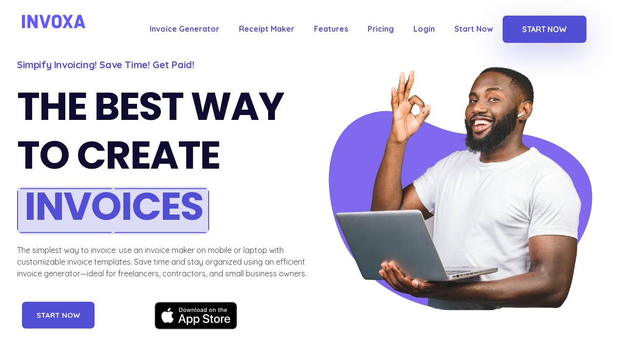

--- FILE ---
content_type: text/css
request_url: https://www.invoxa.com/wp-content/uploads/elementor/css/post-89.css?ver=1765254080
body_size: 709
content:
.elementor-89 .elementor-element.elementor-element-4f25d1d{--display:flex;--flex-direction:row;--container-widget-width:calc( ( 1 - var( --container-widget-flex-grow ) ) * 100% );--container-widget-height:100%;--container-widget-flex-grow:1;--container-widget-align-self:stretch;--flex-wrap-mobile:wrap;--align-items:stretch;--gap:0px 0px;--row-gap:0px;--column-gap:0px;--padding-top:20px;--padding-bottom:20px;--padding-left:35px;--padding-right:35px;}.elementor-89 .elementor-element.elementor-element-5be36f7{--display:flex;--justify-content:center;}.elementor-89 .elementor-element.elementor-element-26874af{width:auto;max-width:auto;}.elementor-89 .elementor-element.elementor-element-26874af .aux-has-logo img{width:130px;}.elementor-89 .elementor-element.elementor-element-944a608{--display:flex;--flex-direction:row;--container-widget-width:initial;--container-widget-height:100%;--container-widget-flex-grow:1;--container-widget-align-self:stretch;--flex-wrap-mobile:wrap;--justify-content:flex-end;}.elementor-89 .elementor-element.elementor-element-8115c2e{width:auto;max-width:auto;}.elementor-89 .elementor-element.elementor-element-8115c2e.elementor-element{--align-self:center;}.elementor-89 .elementor-element.elementor-element-8115c2e .elementor-menu-toggle{margin-left:auto;}.elementor-89 .elementor-element.elementor-element-8115c2e .elementor-nav-menu .elementor-item{font-weight:900;}.elementor-89 .elementor-element.elementor-element-8115c2e .elementor-nav-menu--main .elementor-item:hover,
					.elementor-89 .elementor-element.elementor-element-8115c2e .elementor-nav-menu--main .elementor-item.elementor-item-active,
					.elementor-89 .elementor-element.elementor-element-8115c2e .elementor-nav-menu--main .elementor-item.highlighted,
					.elementor-89 .elementor-element.elementor-element-8115c2e .elementor-nav-menu--main .elementor-item:focus{color:var( --e-global-color-accent );fill:var( --e-global-color-accent );}.elementor-89 .elementor-element.elementor-element-8115c2e .elementor-nav-menu--main .elementor-item.elementor-item-active{color:var( --e-global-color-secondary );}.elementor-89 .elementor-element.elementor-element-8115c2e .elementor-nav-menu--dropdown a, .elementor-89 .elementor-element.elementor-element-8115c2e .elementor-menu-toggle{color:var( --e-global-color-df4e9b4 );fill:var( --e-global-color-df4e9b4 );}.elementor-89 .elementor-element.elementor-element-8115c2e .elementor-nav-menu--dropdown{background-color:#FFFFFF;border-style:none;}.elementor-89 .elementor-element.elementor-element-8115c2e .elementor-nav-menu--dropdown a:hover,
					.elementor-89 .elementor-element.elementor-element-8115c2e .elementor-nav-menu--dropdown a:focus,
					.elementor-89 .elementor-element.elementor-element-8115c2e .elementor-nav-menu--dropdown a.elementor-item-active,
					.elementor-89 .elementor-element.elementor-element-8115c2e .elementor-nav-menu--dropdown a.highlighted,
					.elementor-89 .elementor-element.elementor-element-8115c2e .elementor-menu-toggle:hover,
					.elementor-89 .elementor-element.elementor-element-8115c2e .elementor-menu-toggle:focus{color:var( --e-global-color-accent );}.elementor-89 .elementor-element.elementor-element-8115c2e .elementor-nav-menu--dropdown a:hover,
					.elementor-89 .elementor-element.elementor-element-8115c2e .elementor-nav-menu--dropdown a:focus,
					.elementor-89 .elementor-element.elementor-element-8115c2e .elementor-nav-menu--dropdown a.elementor-item-active,
					.elementor-89 .elementor-element.elementor-element-8115c2e .elementor-nav-menu--dropdown a.highlighted{background-color:#FFFFFF;}.elementor-89 .elementor-element.elementor-element-8115c2e div.elementor-menu-toggle{color:var( --e-global-color-df4e9b4 );}.elementor-89 .elementor-element.elementor-element-8115c2e div.elementor-menu-toggle svg{fill:var( --e-global-color-df4e9b4 );}.elementor-89 .elementor-element.elementor-element-bcc903c .aux-modern-button.aux-modern-button-outline .aux-overlay:before, .elementor-89 .elementor-element.elementor-element-bcc903c .aux-modern-button .aux-overlay:before{background-color:var( --e-global-color-df4e9b4 );}.elementor-89 .elementor-element.elementor-element-bcc903c .aux-modern-button.aux-modern-button-outline .aux-overlay:after, .elementor-89 .elementor-element.elementor-element-bcc903c .aux-modern-button .aux-overlay:after{background-color:var( --e-global-color-accent );}.elementor-89 .elementor-element.elementor-element-bcc903c > .elementor-widget-container{padding:0px 0px 0px 0px;}.elementor-89 .elementor-element.elementor-element-bcc903c .aux-modern-button-wrapper{text-align:left;}.elementor-89 .elementor-element.elementor-element-bcc903c .aux-overlay:before, .elementor-89 .elementor-element.elementor-element-bcc903c .aux-overlay:after{box-shadow:0px 20px 60px 0px rgba(82.00000000000017, 79, 213, 0.30196078431372547);border-radius:8px 8px 8px 8px;}.elementor-89 .elementor-element.elementor-element-bcc903c .aux-modern-button{padding:16px 40px 16px 40px;}.elementor-89 .elementor-element.elementor-element-bcc903c .aux-text{font-size:16px;font-weight:bold;letter-spacing:-0.32px;color:var( --e-global-color-primary );}.elementor-theme-builder-content-area{height:400px;}.elementor-location-header:before, .elementor-location-footer:before{content:"";display:table;clear:both;}@media(max-width:1024px){.elementor-89 .elementor-element.elementor-element-5be36f7{--justify-content:center;}.elementor-89 .elementor-element.elementor-element-26874af{max-width:180px;}.elementor-89 .elementor-element.elementor-element-bcc903c > .elementor-widget-container{margin:-4px 0px 0px 0px;padding:0px 0px 0px 20px;}.elementor-89 .elementor-element.elementor-element-bcc903c .aux-modern-button{padding:16px 25px 16px 25px;}.elementor-89 .elementor-element.elementor-element-bcc903c .aux-text{font-size:14px;}}@media(min-width:768px){.elementor-89 .elementor-element.elementor-element-5be36f7{--width:20%;}.elementor-89 .elementor-element.elementor-element-944a608{--width:80%;}}@media(max-width:1024px) and (min-width:768px){.elementor-89 .elementor-element.elementor-element-5be36f7{--width:55%;}.elementor-89 .elementor-element.elementor-element-944a608{--width:45%;}}@media(max-width:767px){.elementor-89 .elementor-element.elementor-element-4f25d1d{--padding-top:10px;--padding-bottom:10px;--padding-left:15px;--padding-right:15px;}.elementor-89 .elementor-element.elementor-element-5be36f7{--width:40%;--margin-top:0px;--margin-bottom:0px;--margin-left:0px;--margin-right:0px;--padding-top:0px;--padding-bottom:0px;--padding-left:0px;--padding-right:0px;}.elementor-89 .elementor-element.elementor-element-944a608{--width:60%;--flex-direction:row;--container-widget-width:initial;--container-widget-height:100%;--container-widget-flex-grow:1;--container-widget-align-self:stretch;--flex-wrap-mobile:wrap;--justify-content:flex-end;}.elementor-89 .elementor-element.elementor-element-8115c2e.elementor-element{--order:99999 /* order end hack */;}.elementor-89 .elementor-element.elementor-element-bcc903c{width:var( --container-widget-width, 100px );max-width:100px;--container-widget-width:100px;--container-widget-flex-grow:0;}.elementor-89 .elementor-element.elementor-element-bcc903c > .elementor-widget-container{margin:0px 0px 0px 0px;padding:0px 0px 0px 0px;}.elementor-89 .elementor-element.elementor-element-bcc903c .aux-modern-button{padding:10px 20px 10px 20px;}}

--- FILE ---
content_type: text/css
request_url: https://www.invoxa.com/wp-content/uploads/phlox-pro/custom.css?ver=2.7
body_size: 1439
content:
/*
===============================================================
 #CUSTOM CSS
- Please do not edit this file. This file is generated from admin area.
- Every changes here will be overwritten by theme
===============================================================*/
    /* body-typography 
=========================*/
body{ font-family:'Quicksand'; } 
/* header-logo-max-height-type 
=========================*/
.aux-logo-header .aux-logo-anchor > img { max-height:150px; }
/* site-frame-background-color 
=========================*/
@media screen and (min-width: 700px) { .aux-framed .aux-side-frames, body.aux-framed:after, .aux-framed .aux-side-frames:before, .aux-framed .aux-side-frames:after {background-color:#111111;}}
/* sticky-header-color 
=========================*/
.aux-elementor-header.aux-sticky .elementor-section-wrap > .elementor-section, .aux-elementor-header.aux-sticky [data-elementor-type="header"] > .elementor-section { background-color:#FFFFFF !important; }
/* site-header-container-scaled-height 
=========================*/
.aux-top-sticky .site-header-section.aux-sticky .aux-fill .aux-menu-depth-0 > .aux-item-content, .aux-top-sticky .site-header-section.aux-sticky .aux-header-elements,.aux-elementor-header.aux-sticky [data-elementor-type="header"] > .elementor-section > .elementor-container,.aux-elementor-header.aux-sticky .elementor-section-wrap > .elementor-section > .elementor-container { min-height:60px; }
/* site-header-container-height 
=========================*/
.site-header-section .aux-header-elements:not(.aux-vertical-menu-elements), .site-header-section .aux-fill .aux-menu-depth-0 > .aux-item-content { height:85px; }
/* site-transparent-header-bgcolor 
=========================*/
.site-header-section { background-color:#FFFFFF; }
/* site-vertical-menu-background-color 
=========================*/
.aux-vertical-menu-side { background-color:#FFF; }
/* site-header-navigation-item-height 
=========================*/
.site-header-section .aux-middle .aux-menu-depth-0 > .aux-item-content { height:60px; }
/* site-mobile-header-toggle-button-color 
=========================*/
.site-header-section .aux-header .aux-burger:before, .site-header-section .aux-header .aux-burger:after, .site-header-section .aux-header .aux-burger .mid-line { border-color:#3d3d3d; }
/* site-menu-full-screen-background-color 
=========================*/
#fs-menu-search:before { background-color:rgba(255, 255, 255, 0.95); }
/* site-top-header-background-color 
=========================*/
#top-header {background-color:#FFFFFF;}
/* blog-post-like-icon-size 
=========================*/
.single-post .wp_ulike_general_class .wp_ulike_btn:before { font-size:30px; }
/* blog-post-share-button-icon-size 
=========================*/
.single-post .aux-single-post-share span::before { font-size:26px; }
/* post-title-bar-overlay-pattern-opacity 
=========================*/
.single-post .aux-overlay-bg-hash::before { opacity:0.15; }
/* page-title-bar-overlay-pattern-opacity 
=========================*/
.page .aux-overlay-bg-hash::before { opacity:0.5; }
/* subfooter-bar-layout-bg-color 
=========================*/
.aux-subfooter-bar { background-color:#fafafa; }
/* subfooter-bar-top-border-color 
=========================*/
.aux-subfooter-bar { border-top:1px solid #EAEAEA; }
/* subfooter-layout-bg-image-position 
=========================*/
.aux-subfooter {background-position:center center;}
/* subfooter-layout-bg-image-size 
=========================*/
.aux-subfooter {background-size:cover;}
/* subfooter-layout-bg-image-repeat 
=========================*/
.aux-subfooter {background-repeat:no-repeat;}
/* subfooter-top-border-color 
=========================*/
.aux-subfooter { border-top:1px solid #EAEAEA; }
/* site-footer-bg-color 
=========================*/
.aux-site-footer {background-color:#1A1A1A;}
/* footer-top-border-color 
=========================*/
.aux-site-footer {border-top:1px solid #EAEAEA;}
/* footer-top-border-width 
=========================*/
.aux-site-footer { border-top-width:1px; }
/* site-secondary-logo-max-height 
=========================*/
.aux-logo-footer .aux-logo-anchor img { max-height:50px; }
/* portfolio-single-share-button-icon-size 
=========================*/
.single-portfolio .aux-single-portfolio-share span::before { font-size:10px; }
/* portfolio-single-like-icon-size 
=========================*/
.single-portfolio .wp_ulike_general_class button::before { font-size:10px; }
/* portfolio-title-bar-overlay-pattern-opacity 
=========================*/
.single-portfolio .aux-overlay-bg-hash::before { opacity:0.5; }
/* portfolio-classic-entry-box-background-color 
=========================*/
.post-type-archive-portfolio .aux-entry-boxed .entry-main { background-color:#FFFFFF; }
/* portfolio-classic-entry-box-border-color 
=========================*/
.post-type-archive-portfolio .aux-entry-boxed .entry-main { border-color:#EAEAEA !important; }
/* portfolio-land-side-background-color 
=========================*/
.post-type-archive-portfolio .aux-item-land .aux-land-side { background-color:#FFFFFF; }
/* portfolio-land-side-border-color 
=========================*/
.post-type-archive-portfolio .aux-item-land .aux-land-side { border-color:#EAEAEA !important; }
/* general-heading-h1 
=========================*/
body h1, body .aux-h1{ font-family:'Poppins'; } 
/* general-heading-h2 
=========================*/
body h2, body .aux-h2{ font-family:'Poppins'; } 
/* general-heading-h3 
=========================*/
body h3, body .aux-h3{ font-family:'Poppins'; } 
/* general-heading-h4 
=========================*/
body h4, body .aux-h4{ font-family:'Poppins'; } 
/* general-heading-h5 
=========================*/
body h5, body .aux-h5{ font-family:'Poppins'; } 
/* blog-post-not-like-icon-color 
=========================*/
.single-post .wp_ulike_is_unliked .wp_ulike_btn:before { color:rgb(8, 20, 32); }
/* blog-post-share-button-icon-color 
=========================*/
.single-post .aux-single-post-share span::before { color:rgb(32, 32, 32); }
/* single-post-title-typography 
=========================*/
.single-post .aux-primary .hentry .entry-title{ color:rgb(26, 31, 47); font-size:50px; font-weight:bold; letter-spacing:-1.5px; } 
/* single-post-info-typography 
=========================*/
.single-post .hentry .entry-info{ color:rgb(101, 105, 122); font-size:16px; font-weight:400; } 
/* comment-forms-replay-title-typo 
=========================*/
#reply-title > span{ color:rgb(0, 0, 0); font-size:40px; font-weight:bold; letter-spacing:-1.2px; } 
@media(max-width: 768px){ #reply-title > span{ font-size:28px; }  } 
/* blog-post-like-icon-color 
=========================*/
.single-post .wp_ulike_btn:before, .single-post .wp_ulike_is_liked .wp_ulike_btn:before { color:var(--e-global-color-text); }
/* blog-post-like-icon-hover-color 
=========================*/
.single-post .wp_ulike_general_class .wp_ulike_btn:hover:before { color:var(--e-global-color-df4e9b4); }
/* blog-page-title-typography 
=========================*/
.blog .hentry .entry-title{ color:var(--e-global-color-secondary); font-size:25px; font-weight:bold; letter-spacing:-0.5px; } 
/* blog-page-info-typography 
=========================*/
.blog .aux-archive .aux-primary .hentry .entry-info{ color:var(--e-global-color-ed3efc9); } 
/* elementor-color-primary 
=========================*/
.aux-customize-preview.elementor-kit-96 {--e-global-color-primary: #FFFFFF;}
/* elementor-color-secondary 
=========================*/
.aux-customize-preview.elementor-kit-96 {--e-global-color-secondary: #081420;}
/* elementor-color-text 
=========================*/
.aux-customize-preview.elementor-kit-96 {--e-global-color-text: #EDA0A8;}
/* elementor-color-accent 
=========================*/
.aux-customize-preview.elementor-kit-96 {--e-global-color-accent: #F6AB00;}
/* comment-forms-notes-typo 
=========================*/
#commentform .comment-notes{ color:var(--e-global-color-ed3efc9); font-size:16px; line-height:1.5em; } 
/* comment-forms-placeholder-typo 
=========================*/
#commentform input::placeholder, #commentform textarea::placeholder{ color:var(--e-global-color-ed3efc9); font-size:16px; } 
/* comment-forms-button-typo 
=========================*/
#commentform .form-submit input[type="submit"]{ font-size:16px; font-weight:500; letter-spacing:-0.32px; } 
/* comment-forms-response-title-typo 
=========================*/
.comments-title, .comment-reply-title{ color:var(--e-global-color-secondary); font-size:40px; font-weight:bold; letter-spacing:-1.2px; } 
@media(max-width: 768px){ .comments-title, .comment-reply-title{ font-size:28px; }  } 
/* blog-post-share-button-icon-hover-color 
=========================*/
.single-post .aux-single-post-share span:hover::before { color:var(--e-global-color-text); }
/* blog-post-share-button-margin 
=========================*/
.single-post .aux-single-post-share{ margin: 0px 0px 0px 10px; } 
@media(max-width: 768px){ .single-post .aux-single-post-share{ margin: 0px 0px 0px 10px; }  } 


--- FILE ---
content_type: image/svg+xml
request_url: https://www.invoxa.com/wp-content/uploads/2024/11/invoxa_sm.svg
body_size: 2327
content:
<?xml version="1.0" encoding="UTF-8"?>
<!-- Generated by Pixelmator Pro 3.6.13 -->
<svg width="140" height="30" viewBox="0 0 140 30" xmlns="http://www.w3.org/2000/svg">
    <path id="INVOXA--" fill="#635bff" fill-rule="evenodd" stroke="none" d="M 130.669205 0.519178 C 130.852859 0.519178 131.036514 0.588127 131.2202 0.726067 C 131.40387 0.864006 131.526291 1.055529 131.587555 1.300764 L 139.944504 28.747179 C 139.944504 28.992373 139.867966 29.176277 139.71492 29.298853 C 139.561844 29.421471 139.393494 29.482759 139.209824 29.482759 L 134.204834 29.482759 C 134.051773 29.482759 133.883392 29.421471 133.699738 29.298853 C 133.516083 29.176277 133.393616 28.992373 133.332397 28.747179 L 132.32222 25.437054 L 122.541809 25.437054 L 121.577545 28.747179 C 121.516327 28.992373 121.393883 29.176277 121.210213 29.298853 C 121.026543 29.421471 120.858177 29.482759 120.705116 29.482759 L 115.700127 29.482759 C 115.516457 29.482759 115.348091 29.421471 115.195038 29.298853 C 115.041977 29.176277 114.965446 28.992373 114.965446 28.747179 L 123.322418 1.300764 C 123.383629 1.055529 123.506073 0.864006 123.689751 0.726067 C 123.873413 0.588127 124.057091 0.519178 124.240768 0.519178 Z M 124.332588 19.460449 L 130.577362 19.460449 L 127.454964 8.978397 Z M 96.736252 28.747179 C 96.613808 28.961729 96.453094 29.137974 96.25412 29.275871 C 96.055138 29.413811 95.879135 29.482759 95.726067 29.482759 L 90.629242 29.482759 C 90.445572 29.482759 90.277206 29.421471 90.124153 29.298853 C 89.971092 29.176277 89.894562 28.992373 89.894562 28.747179 L 97.838264 15.000968 L 89.894562 1.254757 C 89.894562 1.009563 89.971092 0.825701 90.124153 0.703083 C 90.277206 0.580465 90.445572 0.519178 90.629242 0.519178 L 95.726067 0.519178 C 95.879135 0.519178 96.055138 0.588127 96.25412 0.726067 C 96.453094 0.864006 96.613808 1.040207 96.736252 1.254757 L 101.144318 9.024364 L 105.552383 1.254757 C 105.674828 1.040207 105.835541 0.864006 106.034515 0.726067 C 106.233498 0.588127 106.409515 0.519178 106.562561 0.519178 L 111.659393 0.519178 C 111.843063 0.519178 112.011429 0.580465 112.16449 0.703083 C 112.317543 0.825701 112.394066 1.009563 112.394066 1.254757 L 104.450371 15.000968 L 112.394066 28.747179 C 112.394066 28.992373 112.317543 29.176277 112.16449 29.298853 C 112.011429 29.421471 111.843063 29.482759 111.659393 29.482759 L 106.562561 29.482759 C 106.409515 29.482759 106.233498 29.413811 106.034515 29.275871 C 105.835541 29.137974 105.674828 28.961729 105.552383 28.747179 L 101.144318 20.977573 Z M 76.808105 0.151409 C 78.185638 0.151409 79.394791 0.281645 80.435585 0.54216 C 81.476387 0.802717 82.379417 1.155165 83.144707 1.599585 C 83.909996 2.044004 84.560486 2.542051 85.096199 3.093725 C 85.631897 3.645399 86.068108 4.212437 86.404839 4.794754 C 87.200752 6.173979 87.659912 7.737068 87.782364 9.484106 L 87.782364 20.51783 C 87.659912 22.264868 87.200752 23.812634 86.404839 25.161217 C 85.97628 25.988728 85.509453 26.647697 85.004356 27.138083 C 84.499275 27.628468 83.86409 28.072889 83.098785 28.471342 C 82.333496 28.869755 81.438118 29.199261 80.412621 29.459776 C 79.387138 29.720291 78.185638 29.850569 76.808105 29.850569 C 75.43058 29.850569 74.221443 29.720291 73.180641 29.459776 C 72.139847 29.199261 71.236809 28.846773 70.471519 28.402351 C 69.706215 27.957973 69.063377 27.459927 68.542992 26.908211 C 68.022583 26.356537 67.57872 25.774178 67.21138 25.161217 C 66.415474 23.812634 65.956306 22.264868 65.833862 20.51783 L 65.833862 9.484106 C 65.956306 7.737068 66.415474 6.173979 67.21138 4.794754 C 67.639938 3.997887 68.106766 3.35424 68.611855 2.863853 C 69.116951 2.373468 69.752144 1.929049 70.517426 1.530594 C 71.282722 1.132181 72.178101 0.802717 73.203598 0.54216 C 74.229095 0.281645 75.43058 0.151409 76.808105 0.151409 Z M 76.808105 6.128014 C 76.501991 6.128014 76.09639 6.166319 75.591301 6.242928 C 75.086205 6.31958 74.60408 6.511105 74.144905 6.817627 C 73.68573 7.124107 73.287788 7.560867 72.951057 8.127863 C 72.614326 8.694901 72.445961 9.484106 72.445961 10.495522 L 72.445961 19.506416 C 72.445961 20.51783 72.614326 21.307079 72.951057 21.874073 C 73.287788 22.441071 73.68573 22.877829 74.144905 23.184351 C 74.60408 23.490833 75.086205 23.682398 75.591301 23.759008 C 76.09639 23.835617 76.501991 23.873922 76.808105 23.873922 C 77.144836 23.873922 77.55809 23.835617 78.04789 23.759008 C 78.537666 23.682398 79.012146 23.490833 79.471329 23.184351 C 79.930489 22.877829 80.328445 22.441071 80.665176 21.874073 C 81.0019 21.307079 81.170265 20.51783 81.170265 19.506416 L 81.170265 10.495522 C 81.170265 9.484106 81.0019 8.694901 80.665176 8.127863 C 80.328445 7.560867 79.930489 7.124107 79.471329 6.817627 C 79.012146 6.511105 78.537666 6.31958 78.04789 6.242928 C 77.55809 6.166319 77.144836 6.128014 76.808105 6.128014 Z M 47.788334 29.482759 C 47.604652 29.482759 47.420994 29.413811 47.237316 29.275871 C 47.053658 29.137974 46.931213 28.946407 46.86998 28.701214 L 38.513023 1.254757 C 38.513023 1.009563 38.58955 0.825701 38.742611 0.703083 C 38.895664 0.580465 39.06403 0.519178 39.2477 0.519178 L 44.252689 0.519178 C 44.40575 0.519178 44.574116 0.580465 44.757786 0.703083 C 44.941456 0.825701 45.0639 1.009563 45.125122 1.254757 L 51.002548 21.023539 L 56.879971 1.254757 C 56.941193 1.009563 57.063641 0.825701 57.247307 0.703083 C 57.430977 0.580465 57.599342 0.519178 57.752403 0.519178 L 62.757397 0.519178 C 62.941063 0.519178 63.109428 0.580465 63.262482 0.703083 C 63.415543 0.825701 63.492069 1.009563 63.492069 1.254757 L 55.135117 28.701214 C 55.073883 28.946407 54.951435 29.137974 54.767776 29.275871 C 54.584099 29.413811 54.40044 29.482759 54.216763 29.482759 Z M 34.793713 28.747179 C 34.793713 28.992373 34.709538 29.176277 34.541172 29.298853 C 34.372807 29.421471 34.212101 29.482759 34.05904 29.482759 L 28.365284 29.482759 C 28.120392 29.482759 27.921415 29.298853 27.768358 28.931086 L 18.630798 13.024103 L 18.630798 28.747179 C 18.630798 28.992373 18.554274 29.176277 18.401211 29.298853 C 18.248154 29.421471 18.079794 29.482759 17.896126 29.482759 L 12.753375 29.482759 C 12.600318 29.482759 12.439609 29.421471 12.271243 29.298853 C 12.102879 29.176277 12.018701 28.992373 12.018701 28.747179 L 12.018701 1.254757 C 12.018701 1.009563 12.102879 0.825701 12.271243 0.703083 C 12.439609 0.580465 12.600318 0.519178 12.753375 0.519178 L 18.44713 0.519178 C 18.692022 0.519178 18.890999 0.703083 19.044056 1.070894 L 28.181614 16.977833 L 28.181614 1.254757 C 28.181614 1.009563 28.265793 0.825701 28.434158 0.703083 C 28.602524 0.580465 28.763231 0.519178 28.916288 0.519178 L 34.05904 0.519178 C 34.242706 0.519178 34.411072 0.580465 34.564125 0.703083 C 34.717186 0.825701 34.793713 1.009563 34.793713 1.254757 Z M 0.080183 1.254757 C 0.080183 1.009563 0.164361 0.825701 0.332726 0.703083 C 0.501092 0.580465 0.661801 0.519178 0.814858 0.519178 L 5.957608 0.519178 C 6.141276 0.519178 6.309637 0.580465 6.462694 0.703083 C 6.615756 0.825701 6.692282 1.009563 6.692282 1.254757 L 6.692282 28.747179 C 6.692282 28.992373 6.615756 29.176277 6.462694 29.298853 C 6.309637 29.421471 6.141276 29.482759 5.957608 29.482759 L 0.814858 29.482759 C 0.661801 29.482759 0.501092 29.421471 0.332726 29.298853 C 0.164361 29.176277 0.080183 28.992373 0.080183 28.747179 Z"/>
</svg>


--- FILE ---
content_type: application/javascript
request_url: https://us-assets.i.posthog.com/array/phc_rFS9hH2Zrsynx4ZGdo6Jz6GxL1N4M8AV7FmTTxnrH1A/config.js
body_size: -190
content:
(function() {
  window._POSTHOG_REMOTE_CONFIG = window._POSTHOG_REMOTE_CONFIG || {};
  window._POSTHOG_REMOTE_CONFIG['phc_rFS9hH2Zrsynx4ZGdo6Jz6GxL1N4M8AV7FmTTxnrH1A'] = {
    config: {"token": "phc_rFS9hH2Zrsynx4ZGdo6Jz6GxL1N4M8AV7FmTTxnrH1A", "supportedCompression": ["gzip", "gzip-js"], "hasFeatureFlags": false, "captureDeadClicks": false, "capturePerformance": {"network_timing": true, "web_vitals": true, "web_vitals_allowed_metrics": null}, "autocapture_opt_out": false, "autocaptureExceptions": true, "analytics": {"endpoint": "/i/v0/e/"}, "elementsChainAsString": true, "errorTracking": {"autocaptureExceptions": true, "suppressionRules": []}, "sessionRecording": {"endpoint": "/s/", "consoleLogRecordingEnabled": true, "recorderVersion": "v2", "sampleRate": "0.50", "minimumDurationMilliseconds": null, "linkedFlag": null, "networkPayloadCapture": null, "masking": null, "urlTriggers": [], "urlBlocklist": [], "eventTriggers": [], "triggerMatchType": null, "scriptConfig": null}, "heatmaps": true, "surveys": false, "productTours": false, "defaultIdentifiedOnly": true},
    siteApps: []
  }
})();

--- FILE ---
content_type: application/javascript
request_url: https://www.widgetsimple.com/reviews-widget-fixed.js?v=20251112c
body_size: 8623
content:
/**
 * WidgetSimple - App Reviews Widget (Fixed Version 2.0)
 * A completely rewritten version with better styling and performance
 */

(function() {
  'use strict';
  
  // Load external CSS file
  function loadExternalStyles() {
    // Check if styles are already added
    if (document.getElementById('app-reviews-widget-styles-link')) {
      return;
    }

    const link = document.createElement('link');
    link.id = 'app-reviews-widget-styles-link';
    link.rel = 'stylesheet';

    // Get the base URL from the global variable set by embedded-widget.js
    let baseUrl = window.__WIDGET_SIMPLE_BASE_URL || '';

    // If no base URL is set, try to detect it from the script tag
    if (!baseUrl) {
      const scripts = document.getElementsByTagName('script');
      for (let i = 0; i < scripts.length; i++) {
        if (scripts[i].src &&
            (scripts[i].src.includes('reviews-widget-fixed.js') ||
             scripts[i].src.includes('reviews-widget.js'))) {
          try {
            const scriptUrl = new URL(scripts[i].src);
            baseUrl = `${scriptUrl.protocol}//${scriptUrl.host}`;
            break;
          } catch (e) {
            console.warn('Failed to parse script URL:', e);
          }
        }
      }
    }

    // If we still don't have a base URL, use current origin as fallback
    if (!baseUrl) {
      baseUrl = window.location.origin;
    }

    console.log('Loading widget styles from base URL:', baseUrl);

    // Try to load styles from multiple possible locations with the correct base URL
    const stylePaths = [
      baseUrl + '/widget-styles.css?v=' + Date.now(),
      baseUrl + '/api/widget-styles?v=' + Date.now()
    ];

    let styleAttempt = 0;
    link.href = stylePaths[0];

    link.onerror = () => {
      styleAttempt++;
      if (styleAttempt < stylePaths.length) {
        console.log('Trying alternative style path: ' + stylePaths[styleAttempt]);
        link.href = stylePaths[styleAttempt];
      } else {
        console.error('Failed to load widget styles from any source');
      }
    };

    link.onload = () => {
      console.log('Widget styles loaded successfully from:', link.href);
    };

    document.head.appendChild(link);
  }
  
  // Initialize when DOM is ready
  document.addEventListener('DOMContentLoaded', function() {
    // Load external styles instead of inline
    loadExternalStyles();
    
    // Render all widgets
    renderAllWidgets();
    
    // Set up observer to detect new widgets
    observeWidgets();
  });
  
  // Expose function to the global scope for external calls
  window.renderReviewsWidgets = function() {
    // Always ensure styles are loaded before rendering
    loadExternalStyles();
    // Call the actual render function
    renderAllWidgets();
  };
  
  // Render all widgets on the page
  function renderAllWidgets() {
    console.log('Rendering all widgets on page');
    const widgets = document.querySelectorAll('.app-reviews-widget');
    console.log('Found', widgets.length, 'widgets to render');
    widgets.forEach(function(container) {
      renderSingleWidget(container);
    });
  }

  // Helper function to get config from data attributes (legacy mode or fallback)
  function getConfigFromAttributes(container) {
    return {
      appId: container.getAttribute('data-app-id'),
      packageName: container.getAttribute('data-package-name'),
      storeType: container.getAttribute('data-store-type') || 'apple',
      country: container.getAttribute('data-country') || detectUserCountry() || 'us',
      count: container.hasAttribute('data-count') ? parseInt(container.getAttribute('data-count'), 10) : 5,
      minRating: parseInt(container.getAttribute('data-min-rating'), 10) || 1,
      showSeeMore: container.getAttribute('data-see-more') !== 'false',
      appStoreUrl: container.getAttribute('data-app-store-url'),
      style: container.getAttribute('data-style') || 'modern',
      colorTheme: container.getAttribute('data-color-theme') || 'blue',
      showBorder: container.getAttribute('data-show-border') !== 'false',
      showShadow: container.getAttribute('data-show-shadow') !== 'false',
      widgetId: container.getAttribute('data-widget-id')
    };
  }

  function normalizeCount(value, fallback = 5) {
    if (typeof value === 'number') {
      return Number.isNaN(value) ? fallback : Math.max(0, value);
    }

    if (typeof value === 'string' && value.trim() !== '') {
      const parsed = parseInt(value, 10);
      return Number.isNaN(parsed) ? fallback : Math.max(0, parsed);
    }

    return fallback;
  }

  // Render a single widget
  async function renderSingleWidget(container) {
    // Check if widget has already been rendered
    if (container.hasAttribute('data-widget-rendered')) {
      console.log('Widget already rendered, skipping');
      return;
    }

    // Mark as rendering to prevent duplicate renders
    container.setAttribute('data-widget-rendering', 'true');

    // Get widget ID first
    const widgetId = container.getAttribute('data-widget-id');

    let config;

    // If widget ID is provided, fetch config from server
    if (widgetId) {
      console.log('Fetching widget config from server for widget ID:', widgetId);

      try {
        const baseUrl = window.__WIDGET_SIMPLE_BASE_URL || window.location.origin;
        const response = await fetch(`${baseUrl}/api/widget-config/${widgetId}`);

        if (response.ok) {
          const serverConfig = await response.json();
          console.log('Received server config:', serverConfig);

          // Use server config
          config = {
            appId: serverConfig.appId,
            packageName: serverConfig.packageName,
            storeType: serverConfig.storeType || 'apple',
            country: serverConfig.country || detectUserCountry() || 'us',
            count: serverConfig.count !== undefined ? serverConfig.count : 5,
            minRating: serverConfig.minRating || 1,
            showSeeMore: serverConfig.seeMore !== false,
            appStoreUrl: serverConfig.appStoreUrl,
            style: serverConfig.style || 'modern',
            colorTheme: serverConfig.colorTheme || 'blue',
            showBorder: serverConfig.showBorder !== false,
            showShadow: serverConfig.showShadow !== false,
            widgetId: widgetId
          };
        } else {
          console.warn('Failed to fetch widget config from server, falling back to data attributes');
          config = getConfigFromAttributes(container);
        }
      } catch (error) {
        console.error('Error fetching widget config:', error);
        console.log('Falling back to data attributes');
        config = getConfigFromAttributes(container);
      }
    } else {
      // No widget ID provided, use data attributes (legacy mode)
      console.log('No widget ID provided, using data attributes');
      config = getConfigFromAttributes(container);
    }

    console.log('Final widget configuration:', {
      appId: config.appId,
      packageName: config.packageName,
      storeType: config.storeType,
      country: config.country,
      count: config.count,
      minRating: config.minRating,
      showSeeMore: config.showSeeMore
    });
    
    // Apply widget styles
    applyWidgetStyles(container, config);
    
    // DIRECT CHECK: Before making any API requests, check if there's an app ID
    const missingAppId = config.storeType === 'apple' 
      ? (!config.appId || config.appId === 'null' || config.appId === 'undefined' || config.appId.trim() === '')
      : (!config.packageName || config.packageName === 'null' || config.packageName === 'undefined' || config.packageName.trim() === '');
    
    if (missingAppId) {
      console.log('No App ID provided - showing placeholder message directly in widget');
      
      // Return a styled placeholder with a user-friendly message
      container.innerHTML = `
        <div style="padding: 20px; border: 1px dashed #d1d5db; border-radius: 8px; text-align: center;">
          <h3 style="margin-bottom: 12px; font-size: 18px; font-weight: 600; color: #3b82f6;">Widget Preview</h3>
          <p style="margin-bottom: 16px; color: #4b5563;">
            Please enter a valid ${config.storeType === 'apple' ? 'App ID' : 'Package Name'} to view actual app reviews.
          </p>
          <div style="text-align: center; margin-top: 12px; font-size: 12px; color: #6b7280;">
            Widget styled with: ${config.style} style, ${config.colorTheme} theme
          </div>
        </div>
      `;
      
      // Track impression if widget ID is provided (even for placeholder)
      if (config.widgetId) {
        trackImpression(config.widgetId);
      }

      // Mark as rendered
      container.removeAttribute('data-widget-rendering');
      container.setAttribute('data-widget-rendered', 'true');

      return; // Exit early - don't make API call
    }

    // Show loading state
    container.innerHTML = '<div class="app-reviews-loading">Loading reviews...</div>';

    // Fetch app data from API
    fetchAppData(container, config);

    // Track impression if widget ID is provided
    if (config.widgetId) {
      trackImpression(config.widgetId);
    }

    // Mark as rendered
    container.removeAttribute('data-widget-rendering');
    container.setAttribute('data-widget-rendered', 'true');
  }
  
  // Apply styles based on configuration
  function applyWidgetStyles(container, config) {
    // Remove any existing theme/style classes
    container.className = container.className.replace(/app-reviews-\S+|theme-\S+|no-border/g, '').trim();
    
    // Add the base class
    container.classList.add('app-reviews-widget');
    
    // Add the style and theme classes
    container.classList.add(`app-reviews-${config.style || 'modern'}`);
    container.classList.add(`theme-${config.colorTheme || 'blue'}`);
    
    // Apply border toggle if specified
    if (config.showBorder === false) {
      container.classList.add('no-border');
    }
  }
  
  // Fetch app data from API
  function fetchAppData(container, config) {
    // Check if we have mock data available (for preview purposes)
    if (window.mockWidgetData && window.mockWidgetData.useMockData) {
      console.log('Using mock widget data for preview:', window.mockWidgetData);
      const mockReviewCount = normalizeCount(window.mockWidgetData.reviewCount, 5);
      const previewCount = Math.min(normalizeCount(config.count, 5), 5);
      
      // Create a simulation of the API response using the mock data
      const mockData = {
        appName: window.mockWidgetData.appName || 'Preview App',
        averageRating: window.mockWidgetData.averageRating || 4.5,
        reviewCount: mockReviewCount,
        iconUrl: '/favicon.png', // Fallback icon
        appStoreUrl: config.appStoreUrl || '#',
        // Create mock reviews for preview
        reviews: Array(previewCount).fill(null).map((_, i) => ({
          id: `preview-${i}`,
          title: `Sample Review ${i+1}`,
          content: 'This is a preview of how reviews will appear in your widget.',
          rating: 5,
          author: 'Preview User',
          date: new Date().toISOString(),
          version: '1.0'
        }))
      };
      
      // Render the preview with mock data
      setTimeout(() => {
        renderWidgetContent(container, mockData, config);
      }, 500); // Small delay to simulate API call
      
      return; // Skip actual API call
    }
    
    // First try to use the base URL set by the embedded-widget.js loader
    let widgetBaseUrl = window.__WIDGET_SIMPLE_BASE_URL;

    if (!widgetBaseUrl) {
      const scriptEl = document.querySelector('script[src*="reviews-widget-fixed.js"]');
      const scriptSrc = scriptEl ? scriptEl.src : '';
      const origin = scriptSrc ? new URL(scriptSrc).origin : window.location.origin;
      widgetBaseUrl = window.widgetBaseUrl || origin;

      // If we have a Render URL, prefer that
      if (scriptSrc && scriptSrc.includes('onrender.com')) {
        const renderMatches = scriptSrc.match(/(https?:\/\/[^\/]+\.onrender\.com)/);
        if (renderMatches && renderMatches[1]) {
          widgetBaseUrl = renderMatches[1];
          console.log('Using Render URL detected from script:', widgetBaseUrl);
        }
      }

      // Default to production URL if all else fails - this is a fallback for embedded widgets
      if (!widgetBaseUrl || widgetBaseUrl === 'null' || widgetBaseUrl.includes('localhost')) {
        widgetBaseUrl = 'https://widgetsimple.onrender.com';
        console.log('Using default production URL:', widgetBaseUrl);
      }
    }
    
    // Build API URL using the correct origin
    let apiUrl = `${widgetBaseUrl}/api/app-info?`;
    const normalizedCount = normalizeCount(config.count, 5);
    
    if (config.storeType === 'apple') {
      apiUrl += `id=${config.appId}`;
    } else {
      apiUrl += `packageName=${config.packageName}`;
    }
    
    apiUrl += `&storeType=${config.storeType}&country=${config.country}&minRating=${config.minRating}&count=${normalizedCount}`;
    
    // Add cache-buster to avoid caching issues
    apiUrl += `&_=${Date.now()}`;
    
    console.log('API URL parameters:');
    console.log('- Store Type:', config.storeType);
    console.log('- Country:', config.country);
    console.log('- Min Rating:', config.minRating);
    console.log('- Count:', normalizedCount);
    
    console.log('Fetching data from:', apiUrl);
    
    // Fetch data
    fetch(apiUrl)
      .then(function(response) {
        if (!response.ok) {
          throw new Error(`API request failed: ${response.status}`);
        }
        return response.json();
      })
      .then(function(data) {
        console.log('Received data:', data);
        // Debug information for placeholder detection
        console.log('DIAGNOSTIC INFO:');
        console.log('- data.placeholder:', data.placeholder);
        console.log('- data.appName:', data.appName);
        console.log('- data.message:', data.message);
        console.log('- Is placeholder check result:', !!(data && (data.placeholder === true || data.appName === "Preview App")));
        
        renderWidgetContent(container, data, config);
      })
      .catch(function(error) {
        console.error('Error fetching app data:', error);
        container.innerHTML = '<div class="app-reviews-no-results">Failed to load reviews. Please try again later.</div>';
      });
  }
  
  // Render widget content with app data
  function renderWidgetContent(container, data, config) {
    console.log('RENDER CHECK - Is data a placeholder?', !!(data && (data.placeholder === true || data.appName === "Preview App")));
    
    // Check if this is a placeholder response for missing app ID
    // Added more debug logs and expanded detection criteria
    console.log('CRITICAL CHECK - Is placeholder flag set?', data.placeholder === true);
    console.log('CRITICAL CHECK - Is appName Preview App?', data.appName === "Preview App");
    console.log('CRITICAL CHECK - Review count:', data.reviews ? data.reviews.length : 'no reviews array');
    
    if (data && (data.placeholder === true || data.appName === "Preview App")) {
      console.log('Rendering placeholder message for missing app ID');
      const message = data.message || 'To preview this widget, please enter a valid App ID in the configuration.';
      
      container.innerHTML = `
        <div class="app-reviews-placeholder" style="padding: 20px; border: 1px dashed #d1d5db; border-radius: 8px; text-align: center;">
          <h3 style="margin-bottom: 12px; font-size: 18px; font-weight: 600; color: #3b82f6;">Widget Preview</h3>
          <p style="margin-bottom: 16px; color: #4b5563;">
            ${message}
          </p>
          <div style="text-align: center; margin-top: 12px; font-size: 12px; color: #6b7280;">
            Widget styled with: ${config.style} style, ${config.colorTheme} theme
          </div>
        </div>
      `;
      return;
    }
    
    // Check if we have valid app data (but reviews array can be empty if count=0)
    if (!data || !data.appName || !data.reviews || !Array.isArray(data.reviews)) {
      container.innerHTML = '<div class="app-reviews-no-results">No reviews available</div>';
      return;
    }
    
    // API returns flat structure with app properties at the top level
    const app = {
      appName: data.appName,
      averageRating: data.averageRating,
      iconUrl: data.iconUrl,
      appStoreUrl: data.appStoreUrl,
      reviewCount: data.reviewCount
    };
    
    // Convert config values to numbers to ensure proper filtering
    const minRating = parseInt(config.minRating || 1, 10);
    const reviewCount = normalizeCount(config.count, 5);
    
    console.log('Filtering reviews with minRating:', minRating, 'and limiting to count:', reviewCount);
    console.log('Before filter: Total reviews:', data.reviews.length);
    
    // Apply the minimum rating filter
    const filteredReviews = data.reviews.filter(function(review) {
      return review.rating >= minRating;
    });
    
    console.log('After filter: Filtered reviews:', filteredReviews.length);
    
    // Limit the number of reviews based on the count setting
    // If reviewCount is 0, use an empty array to show no reviews
    const reviews = reviewCount === 0 ? [] : filteredReviews.slice(0, reviewCount);
    
    let html = '<div class="app-reviews-header">';
    
    // App info
    html += '<div class="app-reviews-icon">';
    if (app.iconUrl) {
      html += `<img src="${app.iconUrl}" alt="${app.appName}" />`;
    } else {
      html += '<div class="app-reviews-icon-placeholder"></div>';
    }
    html += '</div>';
    
    html += '<div class="app-reviews-info">';
    html += `<div class="app-reviews-app-name">${app.appName}</div>`;
    html += '<div class="app-reviews-rating">';
    html += '<div class="app-reviews-stars">' + renderStars(app.averageRating) + '</div>';
    html += `<div class="app-reviews-average">${app.averageRating.toFixed(1)}</div>`;
    html += '</div>';
    
    // Add review count with store icon
    html += '<div class="app-reviews-review-count">';
    
    // Store icon with proper image - add debug logs
    if (config.storeType === 'apple') {
      // Use the same base URL detection logic as in other functions
      // First try to use the base URL set by the embedded-widget.js loader
      let widgetBaseUrl = window.__WIDGET_SIMPLE_BASE_URL;
      
      if (!widgetBaseUrl) {
        // Try to get from script src attribute
        const scriptEl = document.querySelector('script[src*="reviews-widget-fixed.js"]');
        const scriptSrc = scriptEl ? scriptEl.src : '';
        const origin = scriptSrc ? new URL(scriptSrc).origin : window.location.origin;
        widgetBaseUrl = window.widgetBaseUrl || origin;
        
        // If we have a Render URL, prefer that
        if (scriptSrc && scriptSrc.includes('onrender.com')) {
          const renderMatches = scriptSrc.match(/(https?:\/\/[^\/]+\.onrender\.com)/);
          if (renderMatches && renderMatches[1]) {
            widgetBaseUrl = renderMatches[1];
          }
        }
        
        // Default to production URL if all else fails
        if (!widgetBaseUrl || widgetBaseUrl === 'null' || widgetBaseUrl.includes('localhost')) {
          widgetBaseUrl = 'https://widgetsimple.onrender.com';
        }
      }
      
      // Try multiple possible paths for the App Store icon - prioritize API endpoints
      const appStoreIconUrls = [
        `${widgetBaseUrl}/api/app-store-icon`,
        `${widgetBaseUrl}/app-store-icon.png`
      ];
      const appStoreIconUrl = appStoreIconUrls[0]; // Start with first option
      console.log('Using App Store icon URL:', appStoreIconUrl);

      // Create a custom element with fallback paths
      html += `<img src="${appStoreIconUrl}" alt="App Store" class="app-reviews-store-icon-img" width="16" height="16" onerror="this.onerror=null; this.src='${appStoreIconUrls[1]}'; console.log('Trying alternative App Store icon path');" />`;
    } else {
      // Use the same base URL detection logic as in other functions
      // First try to use the base URL set by the embedded-widget.js loader
      let widgetBaseUrl = window.__WIDGET_SIMPLE_BASE_URL;
      
      if (!widgetBaseUrl) {
        // Try to get from script src attribute
        const scriptEl = document.querySelector('script[src*="reviews-widget-fixed.js"]');
        const scriptSrc = scriptEl ? scriptEl.src : '';
        const origin = scriptSrc ? new URL(scriptSrc).origin : window.location.origin;
        widgetBaseUrl = window.widgetBaseUrl || origin;
        
        // If we have a Render URL, prefer that
        if (scriptSrc && scriptSrc.includes('onrender.com')) {
          const renderMatches = scriptSrc.match(/(https?:\/\/[^\/]+\.onrender\.com)/);
          if (renderMatches && renderMatches[1]) {
            widgetBaseUrl = renderMatches[1];
          }
        }
        
        // Default to production URL if all else fails
        if (!widgetBaseUrl || widgetBaseUrl === 'null' || widgetBaseUrl.includes('localhost')) {
          widgetBaseUrl = 'https://widgetsimple.onrender.com';
        }
      }
      
      // Try multiple possible paths for the Google Play icon - prioritize API endpoints
      const googlePlayIconUrls = [
        `${widgetBaseUrl}/api/google-play-icon`,
        `${widgetBaseUrl}/google-play-icon.png`
      ];
      const googlePlayIconUrl = googlePlayIconUrls[0]; // Start with first option
      console.log('Using Google Play icon URL:', googlePlayIconUrl);

      // Create a custom element with fallback paths
      html += `<img src="${googlePlayIconUrl}" alt="Google Play" class="app-reviews-store-icon-img" width="16" height="16" onerror="this.onerror=null; this.src='${googlePlayIconUrls[1]}'; console.log('Trying alternative Google Play icon path');" />`;
    }
    
    // Format review count with K suffix for thousands
    let formattedReviewCount = '0';
    if (app.reviewCount) {
      if (app.reviewCount >= 1000) {
        formattedReviewCount = (app.reviewCount / 1000).toFixed(1).replace(/\.0$/, '') + 'K';
      } else {
        formattedReviewCount = app.reviewCount.toString();
      }
    }
    html += ` <span class="app-reviews-count-number">${formattedReviewCount} reviews</span>`;
    html += '</div>';
    
    html += '</div>';
    
    // Hide the previous store label since it's now shown with the review count
    html += '<div class="app-reviews-store-label" style="display:none;">';
    if (config.storeType === 'apple') {
      html += '<span class="app-reviews-store-icon">';
      html += '<svg viewBox="0 0 24 24" width="18" height="18"><path d="M18.71 19.5c-.83 1.24-1.71 2.45-3.05 2.47-1.34.03-1.77-.79-3.29-.79-1.53 0-2 .77-3.27.82-1.31.05-2.3-1.32-3.14-2.53C4.25 17 2.94 12.45 4.7 9.39c.87-1.52 2.43-2.48 4.12-2.51 1.28-.02 2.5.87 3.29.87.78 0 2.26-1.07 3.81-.91.65.03 2.47.26 3.64 1.98-.09.06-2.17 1.28-2.15 3.81.03 3.02 2.65 4.03 2.68 4.04-.03.07-.42 1.44-1.38 2.83M13 3.5c.73-.83 1.94-1.46 2.94-1.5.13 1.17-.34 2.35-1.04 3.19-.69.85-1.83 1.51-2.95 1.42-.15-1.15.41-2.35 1.05-3.11z" fill="currentColor"/></svg>';
      html += '</span> App Store';
    } else {
      html += '<span class="app-reviews-store-icon">';
      html += '<svg viewBox="0 0 24 24" width="18" height="18"><path d="m12 3.535-8.39 8.392 2.121 2.121 5.657-5.657 5.657 5.657 2.121-2.121L12 3.535zm0-3.535L2.379 9.207l2.121 2.121 7.5-7.5 7.5 7.5 2.121-2.121L12 0zM5.304 12l-2.924 2.924 2.9 2.9L8.39 15.547 5.304 12zm3.086 3.086-2.121 2.12 7.85 7.852 7.045-7.043-2.121-2.12-4.924 4.922-5.729-5.73zM9.207 12 12 14.795 14.795 12l-2.795-2.795L9.207 12zm10.607 0-3.086 3.086 3.086 3.086 3.086-3.086L19.814 12zM2.379 14.793l-.77.771 2.121 2.121.771-.771-2.121-2.121z" fill="currentColor"/></svg>';
      html += '</span> Google Play';
    }
    html += '</div>';
    html += '</div>';
    
    // Reviews
    html += '<div class="app-reviews-list">';
    
    // Additional client-side filtering to ensure we respect the widget settings
    // Check if the count is explicitly set to 0 (hide all reviews)
    const countValue = parseInt(config.count, 10);
    
    // If count is 0, show no reviews; otherwise show count or default (5) reviews
    let reviewsToShow = [];
    if (countValue === 0) {
      console.log('Count is set to 0, showing no reviews');
      reviewsToShow = [];
    } else {
      // If count is not 0, use it or fall back to default of 5
      const count = (countValue > 0) ? countValue : 5;
      reviewsToShow = reviews.slice(0, count);
    }
    
    console.log(`Displaying ${reviewsToShow.length} reviews out of ${reviews.length} filtered reviews`);
    console.log(`Review count setting: ${config.count} (parsed as: ${countValue})`);
    
    if (reviewsToShow.length === 0) {
      // Only show "No reviews" message if count is not explicitly set to 0
      if (countValue !== 0) {
        html += '<div class="app-reviews-no-results">No reviews found matching your criteria</div>';
      } else {
        // For count=0, keep the reviews section empty (no message)
        html += '<div class="app-reviews-empty"></div>';
      }
    } else {
      // Log review counts and details
      console.log(`Reviews in widget: ${reviewsToShow.length}`);
      
      reviewsToShow.forEach(function(review) {
        html += '<div class="app-reviews-item">';
        html += '<div class="app-reviews-item-header">';
        html += `<div class="app-reviews-author">${review.author}</div>`;
        html += '<div class="app-reviews-item-rating">' + renderStars(review.rating) + '</div>';
        html += '</div>';
        
        if (review.title) {
          html += `<div class="app-reviews-title">${review.title}</div>`;
        }
        
        html += `<div class="app-reviews-text">${review.content}</div>`;
        html += `<div class="app-reviews-date">${formatDate(review.date)}</div>`;
        html += '</div>';
      });
    }
    html += '</div>';
    
    // Footer
    // Use either the app.appStoreUrl or the override from config
    const appStoreUrl = config.appStoreUrl || app.appStoreUrl;
    
    // Convert seeMore string to boolean value - "true" and "false" are strings in the data attribute
    const showSeeMore = config.showSeeMore === true || config.showSeeMore === "true";
    
    console.log('Widget Footer: showSeeMore =', showSeeMore, ', appStoreUrl =', appStoreUrl);
    
    if (showSeeMore && appStoreUrl) {
      console.log('Adding See More footer');
      html += '<div class="app-reviews-footer">';
      html += `<a href="${appStoreUrl}" target="_blank" class="app-reviews-see-more">See more reviews</a>`;
      html += '</div>';
    } else {
      console.log('Skipping See More footer - showSeeMore:', showSeeMore);
    }
    
    container.innerHTML = html;
  }
  
  // Track impression
  function trackImpression(widgetId) {
    if (!widgetId) return;
    
    // First try to use the base URL set by the embedded-widget.js loader
    let widgetBaseUrl = window.__WIDGET_SIMPLE_BASE_URL;
    
    if (!widgetBaseUrl) {
      // Try to get from script src attribute
      const scriptEl = document.querySelector('script[src*="reviews-widget-fixed.js"]');
      const scriptSrc = scriptEl ? scriptEl.src : '';
      const origin = scriptSrc ? new URL(scriptSrc).origin : window.location.origin;
      widgetBaseUrl = window.widgetBaseUrl || origin;
      
      // If we have a Render URL, prefer that
      if (scriptSrc && scriptSrc.includes('onrender.com')) {
        const renderMatches = scriptSrc.match(/(https?:\/\/[^\/]+\.onrender\.com)/);
        if (renderMatches && renderMatches[1]) {
          widgetBaseUrl = renderMatches[1];
          console.log('Using Render URL detected from script:', widgetBaseUrl);
        }
      }
      
      // Default to production URL if all else fails - this is a fallback for embedded widgets
      if (!widgetBaseUrl || widgetBaseUrl === 'null' || widgetBaseUrl.includes('localhost')) {
        widgetBaseUrl = 'https://widgetsimple.onrender.com';
        console.log('Using default production URL:', widgetBaseUrl);
      }
    }
    
    console.log('Tracking impression for widget ID:', widgetId, 'using base URL:', widgetBaseUrl);
    
    // Try both approaches for maximum compatibility
    
    // 1. First try fetch API with POST for better reliability
    try {
      const trackEndpoint = `${widgetBaseUrl}/api/analytics/track`;
      const analyticsData = {
        widgetId: parseInt(widgetId, 10),
        referrer: document.referrer || window.location.href,
        country: detectUserCountry(),
        device: detectDevice(),
        browser: detectBrowser()
      };
      
      console.log('Sending analytics data:', analyticsData);
      
      // Use fetch with POST for full analytics data
      fetch(trackEndpoint, {
        method: 'POST',
        headers: {
          'Content-Type': 'application/json'
        },
        body: JSON.stringify(analyticsData),
        // Don't send credentials to avoid CORS preflight issues
        credentials: 'omit'
      })
      .then(response => {
        if (response.ok) {
          console.log('Impression tracking successful via POST');
        } else {
          console.log('Impression tracking failed via POST, falling back to pixel');
          // Fall back to pixel if POST fails
          usePixelTracking();
        }
      })
      .catch(error => {
        console.warn('Error tracking impression via POST:', error);
        // Fall back to pixel if fetch fails
        usePixelTracking();
      });
    } catch (error) {
      console.warn('Exception in tracking impression via POST:', error);
      // Fall back to pixel if any exception occurs
      usePixelTracking();
    }
    
    // 2. Backup method using image pixel (more compatible with older browsers and across domains)
    function usePixelTracking() {
      const pixelUrl = `${widgetBaseUrl}/api/analytics/pixel?widgetId=${widgetId}&referrer=${encodeURIComponent(document.referrer || '')}&country=${detectUserCountry()}&device=${detectDevice()}&browser=${detectBrowser()}`;
      
      console.log('Using pixel tracking with URL:', pixelUrl);
      
      // Use image pixel for tracking to avoid CORS issues
      const img = new Image();
      img.src = pixelUrl;
      img.style.display = 'none';
      document.body.appendChild(img);
    }
  }
  
  // Render star rating HTML
  function renderStars(rating) {
    if (!rating) rating = 0;
    const fullStars = Math.floor(rating);
    const halfStar = rating % 1 >= 0.5;
    const emptyStars = 5 - fullStars - (halfStar ? 1 : 0);
    
    let html = '';
    
    // Full stars
    for (let i = 0; i < fullStars; i++) {
      html += '★';
    }
    
    // Half star
    if (halfStar) {
      html += '★';
    }
    
    // Empty stars
    for (let i = 0; i < emptyStars; i++) {
      html += '☆';
    }
    
    return html;
  }
  
  // Format date
  function formatDate(dateStr) {
    if (!dateStr) return '';
    
    try {
      const date = new Date(dateStr);
      return date.toLocaleDateString();
    } catch (e) {
      return dateStr;
    }
  }
  
  // Detect user country from language
  function detectUserCountry() {
    try {
      const language = navigator.language || '';
      if (language.includes('-')) {
        return language.split('-')[1].toLowerCase();
      }
      return 'us'; // Default to US
    } catch (e) {
      return 'us';
    }
  }
  
  // Detect device type
  function detectDevice() {
    const userAgent = navigator.userAgent.toLowerCase();
    if (/mobile|android|iphone|ipad|ipod|windows phone/i.test(userAgent)) {
      return 'mobile';
    }
    return 'desktop';
  }
  
  // Detect browser
  function detectBrowser() {
    const userAgent = navigator.userAgent;
    
    if (userAgent.indexOf('Firefox') > -1) {
      return 'Firefox';
    } else if (userAgent.indexOf('Chrome') > -1) {
      return 'Chrome';
    } else if (userAgent.indexOf('Safari') > -1) {
      return 'Safari';
    } else if (userAgent.indexOf('Edge') > -1) {
      return 'Edge';
    } else if (userAgent.indexOf('MSIE') > -1 || userAgent.indexOf('Trident') > -1) {
      return 'Internet Explorer';
    }
    
    return 'Unknown';
  }
  
  // Observe DOM for dynamically added widgets
  function observeWidgets() {
    if (!window.MutationObserver) return;
    
    const observer = new MutationObserver(function(mutations) {
      let shouldRender = false;
      
      mutations.forEach(function(mutation) {
        if (mutation.type === 'childList' && mutation.addedNodes.length > 0) {
          for (let i = 0; i < mutation.addedNodes.length; i++) {
            const node = mutation.addedNodes[i];
            
            if (node.nodeType === 1) { // Element node
              if (node.classList && node.classList.contains('app-reviews-widget')) {
                shouldRender = true;
                break;
              } else if (node.querySelectorAll) {
                const widgets = node.querySelectorAll('.app-reviews-widget');
                if (widgets.length > 0) {
                  shouldRender = true;
                  break;
                }
              }
            }
          }
        }
      });
      
      if (shouldRender) {
        renderAllWidgets();
      }
    });
    
    observer.observe(document.body, { childList: true, subtree: true });
  }
})();
